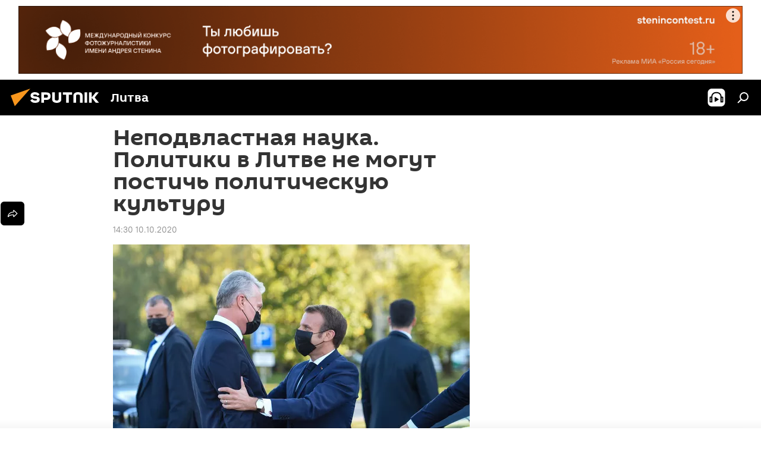

--- FILE ---
content_type: text/html; charset=utf-8
request_url: https://lt.sputniknews.ru/20201010/Nepodvlastnaya-nauka-Politiki-v-Litve-ne-mogut-postich-politicheskuyu-kulturu-13379750.html
body_size: 25881
content:
<!DOCTYPE html><html lang="ru" data-lang="rus" data-charset="" dir="ltr"><head prefix="og: http://ogp.me/ns# fb: http://ogp.me/ns/fb# article: http://ogp.me/ns/article#"><title>Неподвластная наука. Политики в Литве не могут постичь политическую культуру - 10.10.2020, Sputnik Литва</title><meta name="description" content="Во время своего визита в Литву президент Франции Эмманюэль Макрон заявил, что Европа должна сотрудничать с Россией. Но в Литве это понравилось далеко не всем 10.10.2020, Sputnik Литва"><meta name="keywords" content="парламентские выборы в литве – 2020, колумнисты, литва, сейм литвы"><meta http-equiv="X-UA-Compatible" content="IE=edge,chrome=1"><meta http-equiv="Content-Type" content="text/html; charset=utf-8"><meta name="robots" content="index, follow, max-image-preview:large"><meta name="viewport" content="width=device-width, initial-scale=1.0, maximum-scale=1.0, user-scalable=yes"><meta name="HandheldFriendly" content="true"><meta name="MobileOptimzied" content="width"><meta name="referrer" content="always"><meta name="format-detection" content="telephone=no"><meta name="format-detection" content="address=no"><link rel="alternate" type="application/rss+xml" href="https://lt.sputniknews.ru/export/rss2/archive/index.xml"><link rel="canonical" href="https://lt.sputniknews.ru/20201010/Nepodvlastnaya-nauka-Politiki-v-Litve-ne-mogut-postich-politicheskuyu-kulturu-13379750.html"><link rel="preload" as="image" href="https://cdnn1.lt.sputniknews.com/img/07e4/09/1d/13272294_0:147:2898:1785_600x0_80_0_0_b26e7ad885fbf17bc848f101c5491e87.jpg.webp"><link rel="preconnect" href="https://cdnn1.lt.sputniknews.com/images/"><link rel="dns-prefetch" href="https://cdnn1.lt.sputniknews.com/images/"><link rel="alternate" hreflang="ru" href="https://lt.sputniknews.ru/20201010/Nepodvlastnaya-nauka-Politiki-v-Litve-ne-mogut-postich-politicheskuyu-kulturu-13379750.html"><link rel="alternate" hreflang="x-default" href="https://lt.sputniknews.ru/20201010/Nepodvlastnaya-nauka-Politiki-v-Litve-ne-mogut-postich-politicheskuyu-kulturu-13379750.html"><link rel="apple-touch-icon" sizes="57x57" href="https://cdnn1.lt.sputniknews.com/i/favicon/favicon-57x57.png"><link rel="apple-touch-icon" sizes="60x60" href="https://cdnn1.lt.sputniknews.com/i/favicon/favicon-60x60.png"><link rel="apple-touch-icon" sizes="72x72" href="https://cdnn1.lt.sputniknews.com/i/favicon/favicon-72x72.png"><link rel="apple-touch-icon" sizes="76x76" href="https://cdnn1.lt.sputniknews.com/i/favicon/favicon-76x76.png"><link rel="apple-touch-icon" sizes="114x114" href="https://cdnn1.lt.sputniknews.com/i/favicon/favicon-114x114.png"><link rel="apple-touch-icon" sizes="120x120" href="https://cdnn1.lt.sputniknews.com/i/favicon/favicon-120x120.png"><link rel="apple-touch-icon" sizes="144x144" href="https://cdnn1.lt.sputniknews.com/i/favicon/favicon-144x144.png"><link rel="apple-touch-icon" sizes="152x152" href="https://cdnn1.lt.sputniknews.com/i/favicon/favicon-152x152.png"><link rel="apple-touch-icon" sizes="180x180" href="https://cdnn1.lt.sputniknews.com/i/favicon/favicon-180x180.png"><link rel="icon" type="image/png" sizes="192x192" href="https://cdnn1.lt.sputniknews.com/i/favicon/favicon-192x192.png"><link rel="icon" type="image/png" sizes="32x32" href="https://cdnn1.lt.sputniknews.com/i/favicon/favicon-32x32.png"><link rel="icon" type="image/png" sizes="96x96" href="https://cdnn1.lt.sputniknews.com/i/favicon/favicon-96x96.png"><link rel="icon" type="image/png" sizes="16x16" href="https://cdnn1.lt.sputniknews.com/i/favicon/favicon-16x16.png"><link rel="manifest" href="/project_data/manifest.json?4"><meta name="msapplication-TileColor" content="#F4F4F4"><meta name="msapplication-TileImage" content="https://cdnn1.lt.sputniknews.com/i/favicon/favicon-144x144.png"><meta name="theme-color" content="#F4F4F4"><link rel="shortcut icon" href="https://cdnn1.lt.sputniknews.com/i/favicon/favicon.ico"><meta property="fb:app_id" content="565979577238890"><meta property="fb:pages" content="564483240423676"><meta name="analytics:lang" content="rus"><meta name="analytics:title" content="Неподвластная наука. Политики в Литве не могут постичь политическую культуру - 10.10.2020, Sputnik Литва"><meta name="analytics:keyw" content="parlamentskie-vibori-2020, columnists, geoLitva, organization_Sejjm_Litvy, keyword_parlamentskie_vybory"><meta name="analytics:rubric" content=""><meta name="analytics:tags" content="Парламентские выборы в Литве – 2020, Колумнисты, Литва, Сейм Литвы, парламентские выборы"><meta name="analytics:site_domain" content="lt.sputniknews.ru"><meta name="analytics:article_id" content="13379750"><meta name="analytics:url" content="https://lt.sputniknews.ru/20201010/Nepodvlastnaya-nauka-Politiki-v-Litve-ne-mogut-postich-politicheskuyu-kulturu-13379750.html"><meta name="analytics:p_ts" content="1602329400"><meta name="analytics:author" content="Алгис Янушка"><meta name="analytics:isscroll" content="0"><meta property="og:url" content="https://lt.sputniknews.ru/20201010/Nepodvlastnaya-nauka-Politiki-v-Litve-ne-mogut-postich-politicheskuyu-kulturu-13379750.html"><meta property="og:title" content="Неподвластная наука. Политики в Литве не могут постичь политическую культуру"><meta property="og:description" content="Во время своего визита в Литву президент Франции Эмманюэль Макрон заявил, что Европа должна сотрудничать с Россией. Но в Литве это понравилось далеко не всем"><meta property="og:type" content="article"><meta property="og:site_name" content="Sputnik Литва"><meta property="og:locale" content="ru_LT"><meta property="og:image" content="https://cdnn1.lt.sputniknews.com/img/07e4/09/1d/13272294_0:147:2898:1785_2072x0_60_0_0_5b4f149a435244db94f66472810192ef.jpg.webp"><meta name="relap-image" content="https://cdnn1.lt.sputniknews.com/i/logo/logo-social.png"><meta name="twitter:card" content="summary_large_image"><meta name="twitter:image" content="https://cdnn1.lt.sputniknews.com/img/07e4/09/1d/13272294_0:147:2898:1785_2072x0_60_0_0_5b4f149a435244db94f66472810192ef.jpg.webp"><meta property="article:published_time" content="20201010T1430+0300"><meta property="article:author" content="Алгис Янушка"><link rel="author" href="https://lt.sputniknews.ru/author_yanushka_algis/"><meta property="article:section" content="Новости"><meta property="article:tag" content="Парламентские выборы в Литве – 2020"><meta property="article:tag" content="Колумнисты"><meta property="article:tag" content="Литва"><meta property="article:tag" content="Сейм Литвы"><meta name="relap-entity-id" content="13379750"><meta property="fb:pages" content="564483240423676"><link rel="amphtml" href="https://lt.sputniknews.ru/amp/20201010/Nepodvlastnaya-nauka-Politiki-v-Litve-ne-mogut-postich-politicheskuyu-kulturu-13379750.html"><link rel="preload" as="style" onload="this.onload=null;this.rel='stylesheet'" type="text/css" href="https://cdnn1.lt.sputniknews.com/css/libs/fonts.min.css?911eb65935"><link rel="stylesheet" type="text/css" href="https://cdnn1.lt.sputniknews.com/css/common.min.css?9149894256"><link rel="stylesheet" type="text/css" href="https://cdnn1.lt.sputniknews.com/css/article.min.css?913fe17605"><script src="https://cdnn1.lt.sputniknews.com/min/js/dist/head.js?9c9052ef3"></script>
            
                <script type="text/javascript">
                    var _iub = _iub || [];
                    _iub.csConfiguration = {
                        "invalidateConsentWithoutLog":true,
                        "cookiePolicyInOtherWindow":true,
                        "reloadOnConsent":true,
                        "consentOnContinuedBrowsing":false,
                        "perPurposeConsent":true,
                        "purposes":"1,3,4,5",
                        "enableTcf":true,
                        "googleAdditionalConsentMode":true,
                        "lang":"ru",
                        "siteId":3624504,
                        "localConsentDomain": "lt.sputniknews.ru",
                        "floatingPreferencesButtonDisplay":false,
                        "cookiePolicyId":38421276,
                        "banner":{
                            "brandBackgroundColor":"#ff9600",
                            "brandTextColor":"#ffffff",
                            "acceptButtonDisplay":true,
                            "customizeButtonDisplay":true,
                            "acceptButtonColor":"#010000",
                            "acceptButtonCaptionColor":"#ffffff",
                            "customizeButtonColor":"#ffffff",
                            "customizeButtonCaptionColor":"#4e4e4e",
                            "rejectButtonColor":"#0073CE",
                            "rejectButtonCaptionColor":"white",
                            "closeButtonDisplay":false,
                            "explicitWithdrawal":true,
                            "position":"float-top-center",
                            "textColor":"#010000",
                            "backgroundColor":"#ff9600",
                            "acceptButtonCaption":"Принять и закрыть"
                        }
                    };
                </script>
                <script type="text/javascript" src="//cdn.iubenda.com/cs/tcf/safe-tcf-v2.js"></script>
                <script type="text/javascript" src="//cdn.iubenda.com/cs/tcf/stub-v2.js"></script>
                <script type="text/javascript" src="//cdn.iubenda.com/cs/iubenda_cs.js" charset="UTF-8" async></script>
            
        
            
                <script type="text/javascript">
                    var _iub = _iub || {};
                     _iub.cons_instructions = _iub.cons_instructions || [];
                     _iub.cons_instructions.push(["init", {api_key: "9IZmdIg7r56gnCJuvUKfV6xNaD6fYI3u"}]);
                 </script>
                 <script type="text/javascript" src="https://cdn.iubenda.com/cons/iubenda_cons.js" async></script>
            
        <script data-iub-purposes="1">var _paq = _paq || []; (function() {var stackDomain = window.location.hostname.split('.').reverse();var domain = stackDomain[1] + '.' + stackDomain[0];_paq.push(['setCDNMask', new RegExp('cdn(\\w+).img.'+domain)]); _paq.push(['setSiteId', 'sputnik_lt']); _paq.push(['trackPageView']); _paq.push(['enableLinkTracking']); var d=document, g=d.createElement('script'), s=d.getElementsByTagName('script')[0]; g.type='text/javascript'; g.defer=true; g.async=true; g.src='//a.sputniknews.com/js/sputnik.js'; s.parentNode.insertBefore(g,s); } )();</script><script type="text/javascript" src="https://cdnn1.lt.sputniknews.com/min/js/libs/banners/adfx.loader.bind.js?98d724fe2"></script><script>
                (window.yaContextCb = window.yaContextCb || []).push(() => {
                    replaceOriginalAdFoxMethods();
                    window.Ya.adfoxCode.hbCallbacks = window.Ya.adfoxCode.hbCallbacks || [];
                })
            </script><!--В <head> сайта один раз добавьте код загрузчика-->
<script type="text/plain" class="_iub_cs_activate-inline" data-iub-purposes="5">window.yaContextCb = window.yaContextCb || []</script>
<script type="text/plain" class="_iub_cs_activate" data-suppressedsrc="https://yandex.ru/ads/system/context.js" data-iub-purposes="5"></script><script>var endlessScrollFirst = 13379750; var endlessScrollUrl = '/services/article/infinity/'; var endlessScrollAlgorithm = ''; var endlessScrollQueue = [40264150, 40226026, 40183083, 40263431, 40263199, 40262746, 40234854, 40259709, 40261174, 40260926, 40260342, 40259542, 40184264, 40236223, 40237148];</script><script>var endlessScrollFirst = 13379750; var endlessScrollUrl = '/services/article/infinity/'; var endlessScrollAlgorithm = ''; var endlessScrollQueue = [40264150, 40226026, 40183083, 40263431, 40263199, 40262746, 40234854, 40259709, 40261174, 40260926, 40260342, 40259542, 40184264, 40236223, 40237148];</script></head><body id="body" data-ab="a" data-emoji="0" class="site_lt m-page-article "><div class="schema_org" itemscope="itemscope" itemtype="https://schema.org/WebSite"><meta itemprop="name" content="Sputnik Литва"><meta itemprop="alternateName" content="Sputnik Литва"><meta itemprop="description" content="Свежие события и последние новости Литвы. Фото и видео с места событий, темы дня, происшествия, аналитика."><a itemprop="url" href="https://lt.sputniknews.ru" title="Sputnik Литва"> </a><meta itemprop="image" content="https://lt.sputniknews.ru/i/logo/logo.png"></div><ul class="schema_org" itemscope="itemscope" itemtype="http://schema.org/BreadcrumbList"><li itemprop="itemListElement" itemscope="itemscope" itemtype="http://schema.org/ListItem"><meta itemprop="name" content="Sputnik Литва"><meta itemprop="position" content="1"><meta itemprop="item" content="https://lt.sputniknews.ru"><a itemprop="url" href="https://lt.sputniknews.ru" title="Sputnik Литва"> </a></li><li itemprop="itemListElement" itemscope="itemscope" itemtype="http://schema.org/ListItem"><meta itemprop="name" content="Новости"><meta itemprop="position" content="2"><meta itemprop="item" content="https://lt.sputniknews.ru/20201010/"><a itemprop="url" href="https://lt.sputniknews.ru/20201010/" title="Новости"> </a></li><li itemprop="itemListElement" itemscope="itemscope" itemtype="http://schema.org/ListItem"><meta itemprop="name" content="Неподвластная наука. Политики в Литве не могут постичь политическую культуру"><meta itemprop="position" content="3"><meta itemprop="item" content="https://lt.sputniknews.ru/20201010/Nepodvlastnaya-nauka-Politiki-v-Litve-ne-mogut-postich-politicheskuyu-kulturu-13379750.html"><a itemprop="url" href="https://lt.sputniknews.ru/20201010/Nepodvlastnaya-nauka-Politiki-v-Litve-ne-mogut-postich-politicheskuyu-kulturu-13379750.html" title="Неподвластная наука. Политики в Литве не могут постичь политическую культуру"> </a></li></ul><div class="container"><div class="banner m-before-header m-article-desktop" data-position="article_desktop_header" data-infinity="1"><aside class="banner__content"><iframe class="relap-runtime-iframe" style="position:absolute;top:-9999px;left:-9999px;visibility:hidden;" srcdoc="<script src='https://relap.io/v7/relap.js' data-relap-token='HvaPHeJmpVila25r'></script>"></iframe>


<!--AdFox START-->
<!--riaru-->
<!--Площадка: lt.sputniknews.ru / * / *-->
<!--Тип баннера: 100%x-->
<!--Расположение: 50023_bn23-->
<div id="adfox_article_desk100_120-1_1"></div>
<script type="text/plain" class="_iub_cs_activate-inline" data-iub-purposes="5">
        window.yaContextCb.push(()=>{
    window.Ya.adfoxCode.create({
        ownerId: 249922,
        containerId: 'adfox_article_desk100_120-1_1',
        params: {
            pp: 'boml',
            ps: 'ckud',
            p2: 'fluh',
            puid1: '',
            puid2: '',
            puid3: '',
            puid4: 'parlamentskie-vibori-2020:columnists:geoLitva:organization_Sejjm_Litvy:keyword_parlamentskie_vybory'
            }
        })
    })
</script></aside></div><div class="banner m-before-header m-article-mobile" data-position="article_mobile_header" data-infinity="1"><aside class="banner__content"><!--AdFox START-->
<!--riaru-->
<!--Площадка: lt.sputniknews.ru / * / *-->
<!--Тип баннера: 100%x-->
<!--Расположение: 50028_bn28-->
<div id="adfox_article_mob-1-100-300_1"></div>
<script type="text/plain" class="_iub_cs_activate-inline" data-iub-purposes="5">
        window.yaContextCb.push(()=>{
    window.Ya.adfoxCode.create({
        ownerId: 249922,
        containerId: 'adfox_article_mob-1-100-300_1',
        params: {
            pp: 'bomq',
            ps: 'ckud',
            p2: 'fluh',
            puid1: '',
            puid2: '',
            puid3: '',
            puid4: 'parlamentskie-vibori-2020:columnists:geoLitva:organization_Sejjm_Litvy:keyword_parlamentskie_vybory'
            }
        })
    })
</script></aside></div></div><div class="page" id="page"><div id="alerts"><script type="text/template" id="alertAfterRegisterTemplate">
                    
                        <div class="auth-alert m-hidden" id="alertAfterRegister">
                            <div class="auth-alert__text">
                                <%- data.success_title %> <br />
                                <%- data.success_email_1 %>
                                <span class="m-email"></span>
                                <%- data.success_email_2 %>
                            </div>
                            <div class="auth-alert__btn">
                                <button class="form__btn m-min m-black confirmEmail">
                                    <%- data.send %>
                                </button>
                            </div>
                        </div>
                    
                </script><script type="text/template" id="alertAfterRegisterNotifyTemplate">
                    
                        <div class="auth-alert" id="alertAfterRegisterNotify">
                            <div class="auth-alert__text">
                                <%- data.golink_1 %>
                                <span class="m-email">
                                    <%- user.mail %>
                                </span>
                                <%- data.golink_2 %>
                            </div>
                            <% if (user.registerConfirmCount <= 2 ) {%>
                                <div class="auth-alert__btn">
                                    <button class="form__btn m-min m-black confirmEmail">
                                        <%- data.send %>
                                    </button>
                                </div>
                            <% } %>
                        </div>
                    
                </script></div><div class="anchor" id="anchor"><div class="header " id="header"><div class="m-relative"><div class="container m-header"><div class="header__wrap"><div class="header__name"><div class="header__logo"><a href="/" title="Sputnik Литва"><svg xmlns="http://www.w3.org/2000/svg" width="176" height="44" viewBox="0 0 176 44" fill="none"><path class="chunk_1" fill-rule="evenodd" clip-rule="evenodd" d="M45.8073 18.3817C45.8073 19.5397 47.1661 19.8409 49.3281 20.0417C54.1074 20.4946 56.8251 21.9539 56.8461 25.3743C56.8461 28.7457 54.2802 30.9568 48.9989 30.9568C44.773 30.9568 42.1067 29.1496 41 26.5814L44.4695 24.5688C45.3754 25.9277 46.5334 27.0343 49.4005 27.0343C51.3127 27.0343 52.319 26.4296 52.319 25.5751C52.319 24.5665 51.6139 24.2163 48.3942 23.866C43.7037 23.3617 41.3899 22.0029 41.3899 18.5824C41.3899 15.9675 43.3511 13 48.9359 13C52.9611 13 55.6274 14.8095 56.4305 17.1746L53.1105 19.1358C53.0877 19.1012 53.0646 19.0657 53.041 19.0295C52.4828 18.1733 51.6672 16.9224 48.6744 16.9224C46.914 16.9224 45.8073 17.4758 45.8073 18.3817ZM67.4834 13.3526H59.5918V30.707H64.0279V26.0794H67.4484C72.1179 26.0794 75.0948 24.319 75.0948 19.6401C75.0854 15.3138 72.6199 13.3526 67.4834 13.3526ZM67.4834 22.206H64.0186V17.226H67.4834C69.8975 17.226 70.654 18.0291 70.654 19.6891C70.6587 21.6527 69.6524 22.206 67.4834 22.206ZM88.6994 24.7206C88.6994 26.2289 87.4924 27.0857 85.3794 27.0857C83.3178 27.0857 82.1597 26.2289 82.1597 24.7206V13.3526H77.7236V25.0264C77.7236 28.6477 80.7425 30.9615 85.4704 30.9615C89.9999 30.9615 93.1168 28.8601 93.1168 25.0264V13.3526H88.6808L88.6994 24.7206ZM136.583 13.3526H132.159V30.7023H136.583V13.3526ZM156.097 13.3526L149.215 21.9235L156.45 30.707H151.066L144.276 22.4559V30.707H139.85V13.3526H144.276V21.8021L151.066 13.3526H156.097ZM95.6874 17.226H101.221V30.707H105.648V17.226H111.181V13.3526H95.6874V17.226ZM113.49 18.7342C113.49 15.2134 116.458 13 121.085 13C125.715 13 128.888 15.0616 128.902 18.7342V30.707H124.466V18.935C124.466 17.6789 123.259 16.8734 121.146 16.8734C119.094 16.8734 117.926 17.6789 117.926 18.935V30.707H113.49V18.7342Z" fill="white"></path><path class="chunk_2" d="M41 7L14.8979 36.5862L8 18.431L41 7Z" fill="#F8961D"></path></svg></a></div><div class="header__project"><span class="header__project-title">Литва</span></div></div><div class="header__controls" data-nosnippet=""><div class="share m-header" data-id="13379750" data-url="https://lt.sputniknews.ru/20201010/Nepodvlastnaya-nauka-Politiki-v-Litve-ne-mogut-postich-politicheskuyu-kulturu-13379750.html" data-title="Неподвластная наука. Политики в Литве не могут постичь политическую культуру"></div><div class="header__menu"><span class="header__menu-item header__menu-item-radioButton" id="radioButton" data-stream="https://nfw.ria.ru/flv/audio.aspx?ID=68862011&amp;type=mp3"><svg class="svg-icon"><use xmlns:xlink="http://www.w3.org/1999/xlink" xlink:href="/i/sprites/package/inline.svg?63#radio2"></use></svg></span><span class="header__menu-item" data-modal-open="search"><svg class="svg-icon"><use xmlns:xlink="http://www.w3.org/1999/xlink" xlink:href="/i/sprites/package/inline.svg?63#search"></use></svg></span></div></div></div></div></div></div></div><script>var GLOBAL = GLOBAL || {}; GLOBAL.translate = {}; GLOBAL.rtl = 0; GLOBAL.lang = "rus"; GLOBAL.design = "lt"; GLOBAL.charset = ""; GLOBAL.project = "sputnik_lt"; GLOBAL.htmlCache = 1; GLOBAL.translate.search = {}; GLOBAL.translate.search.notFound = "Ничего не найдено"; GLOBAL.translate.search.stringLenght = "Введите больше букв для поиска"; GLOBAL.www = "https://lt.sputniknews.ru"; GLOBAL.seo = {}; GLOBAL.seo.title = ""; GLOBAL.seo.keywords = ""; GLOBAL.seo.description = ""; GLOBAL.sock = {}; GLOBAL.sock.server = "https://cm.sputniknews.com/chat"; GLOBAL.sock.lang = "rus"; GLOBAL.sock.project = "sputnik_lt"; GLOBAL.social = {}; GLOBAL.social.fbID = "565979577238890"; GLOBAL.share = [ { name: 'telegram', mobile: false },{ name: 'odnoklassniki', mobile: false },{ name: 'whatsapp', mobile: false },{ name: 'vk', mobile: false },{ name: 'twitter', mobile: false },{ name: 'messenger', mobile: true } ]; GLOBAL.csrf_token = ''; GLOBAL.search = {}; GLOBAL.auth = {}; GLOBAL.auth.status = 'error'; GLOBAL.auth.provider = ''; GLOBAL.auth.twitter = '/id/twitter/request/'; GLOBAL.auth.facebook = '/id/facebook/request/'; GLOBAL.auth.vkontakte = '/id/vkontakte/request/'; GLOBAL.auth.google = '/id/google/request/'; GLOBAL.auth.ok = '/id/ok/request/'; GLOBAL.auth.apple = '/id/apple/request/'; GLOBAL.auth.moderator = ''; GLOBAL.user = {}; GLOBAL.user.id = ""; GLOBAL.user.emailActive = ""; GLOBAL.user.registerConfirmCount = 0; GLOBAL.article = GLOBAL.article || {}; GLOBAL.article.id = 13379750; GLOBAL.article.chat_expired = !!1; GLOBAL.chat = GLOBAL.chat || {}; GLOBAL.chat.show = !!1; GLOBAL.locale = {"convertDate":{"yesterday":"\u0432\u0447\u0435\u0440\u0430","hours":{"nominative":"%{s} \u043c\u0438\u043d\u0443\u0442\u0443 \u043d\u0430\u0437\u0430\u0434","genitive":"%{s} \u043c\u0438\u043d\u0443\u0442\u044b \u043d\u0430\u0437\u0430\u0434"},"minutes":{"nominative":"%{s} \u0447\u0430\u0441 \u043d\u0430\u0437\u0430\u0434","genitive":"%{s} \u0447\u0430\u0441\u0430 \u043d\u0430\u0437\u0430\u0434"}},"js_templates":{"unread":"\u041d\u0435\u043f\u0440\u043e\u0447\u0438\u0442\u0430\u043d\u043d\u044b\u0435","you":"\u0412\u044b","author":"\u0430\u0432\u0442\u043e\u0440","report":"\u041f\u043e\u0436\u0430\u043b\u043e\u0432\u0430\u0442\u044c\u0441\u044f","reply":"\u041e\u0442\u0432\u0435\u0442\u0438\u0442\u044c","block":"\u0417\u0430\u0431\u043b\u043e\u043a\u0438\u0440\u043e\u0432\u0430\u0442\u044c","remove":"\u0423\u0434\u0430\u043b\u0438\u0442\u044c","closeall":"\u0417\u0430\u043a\u0440\u044b\u0442\u044c \u0432\u0441\u0435","notifications":"Notificaciones","disable_twelve":"\u041e\u0442\u043a\u043b\u044e\u0447\u0438\u0442\u044c \u043d\u0430 12 \u0447\u0430\u0441\u043e\u0432","new_message":"\u041d\u043e\u0432\u043e\u0435 \u0441\u043e\u043e\u0431\u0449\u0435\u043d\u0438\u0435 \u043e\u0442sputniknews.ru","acc_block":"\u0412\u0430\u0448 \u0430\u043a\u043a\u0430\u0443\u043d\u0442 \u0437\u0430\u0431\u043b\u043e\u043a\u0438\u0440\u043e\u0432\u0430\u043d \u0430\u0434\u043c\u0438\u043d\u0438\u0441\u0442\u0440\u0430\u0442\u043e\u0440\u043e\u043c \u0441\u0430\u0439\u0442\u0430","acc_unblock":"\u0412\u0430\u0448 \u0430\u043a\u043a\u0430\u0443\u043d\u0442 \u0440\u0430\u0437\u0431\u043b\u043e\u043a\u0438\u0440\u043e\u0432\u0430\u043d \u0430\u0434\u043c\u0438\u043d\u0438\u0441\u0442\u0440\u0430\u0442\u043e\u0440\u043e\u043c \u0441\u0430\u0439\u0442\u0430","you_subscribe_1":"\u0412\u044b \u043f\u043e\u0434\u043f\u0438\u0441\u0430\u043d\u044b \u043d\u0430 \u0442\u0435\u043c\u0443 ","you_subscribe_2":"\u0423\u043f\u0440\u0430\u0432\u043b\u044f\u0442\u044c \u0441\u0432\u043e\u0438\u043c\u0438 \u043f\u043e\u0434\u043f\u0438\u0441\u043a\u0430\u043c\u0438 \u0432\u044b \u043c\u043e\u0436\u0435\u0442\u0435 \u0432 \u043b\u0438\u0447\u043d\u043e\u043c \u043a\u0430\u0431\u0438\u043d\u0435\u0442\u0435","you_received_warning_1":"\u0412\u044b \u043f\u043e\u043b\u0443\u0447\u0438\u043b\u0438 ","you_received_warning_2":" \u043f\u0440\u0435\u0434\u0443\u043f\u0440\u0435\u0436\u0434\u0435\u043d\u0438\u0435. \u0423\u0432\u0430\u0436\u0430\u0439\u0442\u0435 \u0434\u0440\u0443\u0433\u0438\u0445 \u0443\u0447\u0430\u0441\u0442\u043d\u0438\u043a\u043e\u0432 \u0438 \u043d\u0435 \u043d\u0430\u0440\u0443\u0448\u0430\u0439\u0442\u0435 \u043f\u0440\u0430\u0432\u0438\u043b\u0430 \u043a\u043e\u043c\u043c\u0435\u043d\u0442\u0438\u0440\u043e\u0432\u0430\u043d\u0438\u044f. \u041f\u043e\u0441\u043b\u0435 \u0442\u0440\u0435\u0442\u044c\u0435\u0433\u043e \u043d\u0430\u0440\u0443\u0448\u0435\u043d\u0438\u044f \u0432\u044b \u0431\u0443\u0434\u0435\u0442\u0435 \u0437\u0430\u0431\u043b\u043e\u043a\u0438\u0440\u043e\u0432\u0430\u043d\u044b \u043d\u0430 12 \u0447\u0430\u0441\u043e\u0432.","block_time":"\u0421\u0440\u043e\u043a \u0431\u043b\u043e\u043a\u0438\u0440\u043e\u0432\u043a\u0438: ","hours":" \u0447\u0430\u0441\u043e\u0432","forever":"\u043d\u0430\u0432\u0441\u0435\u0433\u0434\u0430","feedback":"\u0421\u0432\u044f\u0437\u0430\u0442\u044c\u0441\u044f","my_subscriptions":"\u041c\u043e\u0438 \u043f\u043e\u0434\u043f\u0438\u0441\u043a\u0438","rules":"\u041f\u0440\u0430\u0432\u0438\u043b\u0430 \u043a\u043e\u043c\u043c\u0435\u043d\u0442\u0438\u0440\u043e\u0432\u0430\u043d\u0438\u044f \u043c\u0430\u0442\u0435\u0440\u0438\u0430\u043b\u043e\u0432","chat":"\u0427\u0430\u0442: ","chat_new_messages":"\u041d\u043e\u0432\u044b\u0435 \u0441\u043e\u043e\u0431\u0449\u0435\u043d\u0438\u044f \u0432 \u0447\u0430\u0442\u0435","chat_moder_remove_1":"\u0412\u0430\u0448\u0435 \u0441\u043e\u043e\u0431\u0449\u0435\u043d\u0438\u0435 ","chat_moder_remove_2":" \u0431\u044b\u043b\u043e \u0443\u0434\u0430\u043b\u0435\u043d\u043e \u0430\u0434\u043c\u0438\u043d\u0438\u0441\u0442\u0440\u0430\u0442\u043e\u0440\u043e\u043c","chat_close_time_1":"\u0412 \u0447\u0430\u0442\u0435 \u043d\u0438\u043a\u0442\u043e \u043d\u0435 \u043f\u0438\u0441\u0430\u043b \u0431\u043e\u043b\u044c\u0448\u0435 12 \u0447\u0430\u0441\u043e\u0432, \u043e\u043d \u0437\u0430\u043a\u0440\u043e\u0435\u0442\u0441\u044f \u0447\u0435\u0440\u0435\u0437 ","chat_close_time_2":" \u0447\u0430\u0441\u043e\u0432","chat_new_emoji_1":"\u041d\u043e\u0432\u044b\u0435 \u0440\u0435\u0430\u043a\u0446\u0438\u0438 ","chat_new_emoji_2":" \u0432\u0430\u0448\u0435\u043c\u0443 \u0441\u043e\u043e\u0431\u0449\u0435\u043d\u0438\u044e ","chat_message_reply_1":"\u041d\u0430 \u0432\u0430\u0448 \u043a\u043e\u043c\u043c\u0435\u043d\u0442\u0430\u0440\u0438\u0439 ","chat_message_reply_2":" \u043e\u0442\u0432\u0435\u0442\u0438\u043b \u043f\u043e\u043b\u044c\u0437\u043e\u0432\u0430\u0442\u0435\u043b\u044c ","chat_verify_message":"\n \u0421\u043f\u0430\u0441\u0438\u0431\u043e! \u0412\u0430\u0448\u0435 \u0441\u043e\u043e\u0431\u0449\u0435\u043d\u0438\u0435 \u0431\u0443\u0434\u0435\u0442 \u043e\u043f\u0443\u0431\u043b\u0438\u043a\u043e\u0432\u0430\u043d\u043e \u043f\u043e\u0441\u043b\u0435 \u043f\u0440\u043e\u0432\u0435\u0440\u043a\u0438 \u043c\u043e\u0434\u0435\u0440\u0430\u0442\u043e\u0440\u0430\u043c\u0438 \u0441\u0430\u0439\u0442\u0430.\n ","emoji_1":"\u041d\u0440\u0430\u0432\u0438\u0442\u0441\u044f","emoji_2":"\u0425\u0430-\u0425\u0430","emoji_3":"\u0423\u0434\u0438\u0432\u0438\u0442\u0435\u043b\u044c\u043d\u043e","emoji_4":"\u0413\u0440\u0443\u0441\u0442\u043d\u043e","emoji_5":"\u0412\u043e\u0437\u043c\u0443\u0442\u0438\u0442\u0435\u043b\u044c\u043d\u043e","emoji_6":"\u041d\u0435 \u043d\u0440\u0430\u0432\u0438\u0442\u0441\u044f","site_subscribe_podcast":{"success":"\u0421\u043f\u0430\u0441\u0438\u0431\u043e, \u0432\u044b \u043f\u043e\u0434\u043f\u0438\u0441\u0430\u043d\u044b \u043d\u0430 \u0440\u0430\u0441\u0441\u044b\u043b\u043a\u0443! \u041d\u0430\u0441\u0442\u0440\u043e\u0438\u0442\u044c \u0438\u043b\u0438 \u043e\u0442\u043c\u0435\u043d\u0438\u0442\u044c \u043f\u043e\u0434\u043f\u0438\u0441\u043a\u0443 \u043c\u043e\u0436\u043d\u043e \u0432 \u043b\u0438\u0447\u043d\u043e\u043c \u043a\u0430\u0431\u0438\u043d\u0435\u0442\u0435","subscribed":"\u0412\u044b \u0443\u0436\u0435 \u043f\u043e\u0434\u043f\u0438\u0441\u0430\u043d\u044b \u043d\u0430 \u044d\u0442\u0443 \u0440\u0430\u0441\u0441\u044b\u043b\u043a\u0443","error":"\u041f\u0440\u043e\u0438\u0437\u043e\u0448\u043b\u0430 \u043d\u0435\u043f\u0440\u0435\u0434\u0432\u0438\u0434\u0435\u043d\u043d\u0430\u044f \u043e\u0448\u0438\u0431\u043a\u0430. \u041f\u043e\u0436\u0430\u043b\u0443\u0439\u0441\u0442\u0430, \u043f\u043e\u0432\u0442\u043e\u0440\u0438\u0442\u0435 \u043f\u043e\u043f\u044b\u0442\u043a\u0443 \u043f\u043e\u0437\u0436\u0435"}},"smartcaptcha":{"site_key":"ysc1_Zf0zfLRI3tRHYHJpbX6EjjBcG1AhG9LV0dmZQfJu8ba04c1b"}}; GLOBAL = {...GLOBAL, ...{"subscribe":{"email":"\u0412\u0432\u0435\u0434\u0438\u0442\u0435 e-mail","button":"\u041f\u043e\u0434\u043f\u0438\u0441\u0430\u0442\u044c\u0441\u044f","send":"\u0421\u043f\u0430\u0441\u0438\u0431\u043e, \u0432\u0430\u043c \u043e\u0442\u043f\u0440\u0430\u0432\u043b\u0435\u043d\u043e \u043f\u0438\u0441\u044c\u043c\u043e \u0441\u043e \u0441\u0441\u044b\u043b\u043a\u043e\u0439 \u0434\u043b\u044f \u043f\u043e\u0434\u0442\u0432\u0435\u0440\u0436\u0434\u0435\u043d\u0438\u044f \u043f\u043e\u0434\u043f\u0438\u0441\u043a\u0438","subscribe":"\u0421\u043f\u0430\u0441\u0438\u0431\u043e, \u0432\u044b \u043f\u043e\u0434\u043f\u0438\u0441\u0430\u043d\u044b \u043d\u0430 \u0440\u0430\u0441\u0441\u044b\u043b\u043a\u0443! \u041d\u0430\u0441\u0442\u0440\u043e\u0438\u0442\u044c \u0438\u043b\u0438 \u043e\u0442\u043c\u0435\u043d\u0438\u0442\u044c \u043f\u043e\u0434\u043f\u0438\u0441\u043a\u0443 \u043c\u043e\u0436\u043d\u043e \u0432 \u043b\u0438\u0447\u043d\u043e\u043c \u043a\u0430\u0431\u0438\u043d\u0435\u0442\u0435","confirm":"\u0412\u044b \u0443\u0436\u0435 \u043f\u043e\u0434\u043f\u0438\u0441\u0430\u043d\u044b \u043d\u0430 \u044d\u0442\u0443 \u0440\u0430\u0441\u0441\u044b\u043b\u043a\u0443","registration":{"@attributes":{"button":"\u0417\u0430\u0440\u0435\u0433\u0438\u0441\u0442\u0440\u0438\u0440\u043e\u0432\u0430\u0442\u044c\u0441\u044f"}},"social":{"@attributes":{"count":"3"},"comment":[{},{},{},{},{},{},{},{}],"item":[{"@attributes":{"type":"yt","title":"YouTube"}},{"@attributes":{"type":"tg","title":"telegram"}},{"@attributes":{"type":"yd","title":"yandex dzen"}}]}}}}; GLOBAL.js = {}; GLOBAL.js.videoplayer = "https://cdnn1.lt.sputniknews.com/min/js/dist/videoplayer.js?9651130d6"; GLOBAL.userpic = "/userpic/"; GLOBAL.gmt = ""; GLOBAL.tz = "+0200"; GLOBAL.projectList = [ { title: 'Международный', country: [ { title: 'Английский', url: 'https://sputnikglobe.com', flag: 'flags-INT', lang: 'International', lang2: 'English' }, ] }, { title: 'Ближний Восток', country: [ { title: 'Арабский', url: 'https://sarabic.ae/', flag: 'flags-INT', lang: 'Sputnik عربي', lang2: 'Arabic' }, { title: 'Турецкий', url: 'https://anlatilaninotesi.com.tr/', flag: 'flags-TUR', lang: 'Türkiye', lang2: 'Türkçe' }, { title: 'Фарси', url: 'https://spnfa.ir/', flag: 'flags-INT', lang: 'Sputnik ایران', lang2: 'Persian' }, { title: 'Дари', url: 'https://sputnik.af/', flag: 'flags-INT', lang: 'Sputnik افغانستان', lang2: 'Dari' }, ] }, { title: 'Латинская Америка', country: [ { title: 'Испанский', url: 'https://noticiaslatam.lat/', flag: 'flags-INT', lang: 'Mundo', lang2: 'Español' }, { title: 'Португальский', url: 'https://noticiabrasil.net.br/', flag: 'flags-BRA', lang: 'Brasil', lang2: 'Português' }, ] }, { title: 'Южная Азия', country: [ { title: 'Хинди', url: 'https://hindi.sputniknews.in', flag: 'flags-IND', lang: 'भारत', lang2: 'हिंदी' }, { title: 'Английский', url: 'https://sputniknews.in', flag: 'flags-IND', lang: 'India', lang2: 'English' }, ] }, { title: 'Восточная и Юго-Восточная Азия', country: [ { title: 'Вьетнамский', url: 'https://kevesko.vn/', flag: 'flags-VNM', lang: 'Việt Nam', lang2: 'Tiếng Việt' }, { title: 'Японский', url: 'https://sputniknews.jp/', flag: 'flags-JPN', lang: '日本', lang2: '日本語' }, { title: 'Китайский', url: 'https://sputniknews.cn/', flag: 'flags-CHN', lang: '中国', lang2: '中文' }, ] }, { title: 'Центральная Азия', country: [ { title: 'Казахский', url: 'https://sputnik.kz/', flag: 'flags-KAZ', lang: 'Қазақстан', lang2: 'Қазақ тілі' }, { title: 'Киргизский', url: 'https://sputnik.kg/', flag: 'flags-KGZ', lang: 'Кыргызстан', lang2: 'Кыргызча' }, { title: 'Узбекский', url: 'https://oz.sputniknews.uz/', flag: 'flags-UZB', lang: 'Oʻzbekiston', lang2: 'Ўзбекча' }, { title: 'Таджикский', url: 'https://sputnik.tj/', flag: 'flags-TJK', lang: 'Тоҷикистон', lang2: 'Тоҷикӣ' }, ] }, { title: 'Африка', country: [ { title: 'Французский', url: 'https://fr.sputniknews.africa/', flag: 'flags-INT', lang: 'Afrique', lang2: 'Français' }, { title: 'Английский', url: 'https://en.sputniknews.africa', flag: 'flags-INT', lang: 'Africa', lang2: 'English' }, ] }, { title: 'Закавказье', country: [ { title: 'Армянский', url: 'https://arm.sputniknews.ru/', flag: 'flags-ARM', lang: 'Արմենիա', lang2: 'Հայերեն' }, { title: 'Абхазский', url: 'https://sputnik-abkhazia.info/', flag: 'flags-ABH', lang: 'Аҧсны', lang2: 'Аҧсышәала' }, { title: 'Осетинский', url: 'https://sputnik-ossetia.com/', flag: 'flags-OST', lang: 'Хуссар Ирыстон', lang2: 'Иронау' }, { title: 'Грузинский', url: 'https://sputnik-georgia.com/', flag: 'flags-GEO', lang: 'საქართველო', lang2: 'ქართული' }, { title: 'Азербайджанский', url: 'https://sputnik.az/', flag: 'flags-AZE', lang: 'Azərbaycan', lang2: 'Аzərbaycanca' }, ] }, { title: 'Европа', country: [ { title: 'Сербский', url: 'https://sputnikportal.rs/', flag: 'flags-SRB', lang: 'Србиjа', lang2: 'Српски' }, { title: 'Русский', url: 'https://lv.sputniknews.ru/', flag: 'flags-LVA', lang: 'Latvija', lang2: 'Русский' }, { title: 'Русский', url: 'https://lt.sputniknews.ru/', flag: 'flags-LTU', lang: 'Lietuva', lang2: 'Русский' }, { title: 'Молдавский', url: 'https://md.sputniknews.com/', flag: 'flags-MDA', lang: 'Moldova', lang2: 'Moldovenească' }, { title: 'Белорусский', url: 'https://bel.sputnik.by/', flag: 'flags-BLR', lang: 'Беларусь', lang2: 'Беларускi' } ] }, ];</script><div class="wrapper" id="endless" data-infinity-max-count="2"><div class="endless__item " data-infinity="1" data-supertag="0" data-remove-fat="0" data-advertisement-project="0" data-remove-advertisement="0" data-id="13379750" data-date="20201010" data-endless="1" data-domain="lt.sputniknews.ru" data-project="sputnik_lt" data-url="/20201010/Nepodvlastnaya-nauka-Politiki-v-Litve-ne-mogut-postich-politicheskuyu-kulturu-13379750.html" data-full-url="https://lt.sputniknews.ru/20201010/Nepodvlastnaya-nauka-Politiki-v-Litve-ne-mogut-postich-politicheskuyu-kulturu-13379750.html" data-title="Неподвластная наука. Политики в Литве не могут постичь политическую культуру" data-published="2020-10-10T14:30+0300" data-text-length="0" data-keywords="парламентские выборы в литве – 2020, колумнисты, литва, сейм литвы" data-author="Алгис Янушка" data-analytics-keyw="parlamentskie-vibori-2020, columnists, geoLitva, organization_Sejjm_Litvy" data-analytics-rubric="" data-analytics-tags="Парламентские выборы в Литве – 2020, Колумнисты, Литва, Сейм Литвы, парламентские выборы" data-article-show="" data-chat-expired="" data-pts="1602329400" data-article-type="article" data-is-scroll="1" data-head-title="Неподвластная наука. Политики в Литве не могут постичь политическую культуру - Sputnik Литва, 10.10.2020"><div class="container m-content"><div class="layout"><div class="article "><div class="article__meta" itemscope="" itemtype="https://schema.org/Article"><div itemprop="mainEntityOfPage">https://lt.sputniknews.ru/20201010/Nepodvlastnaya-nauka-Politiki-v-Litve-ne-mogut-postich-politicheskuyu-kulturu-13379750.html</div><a itemprop="url" href="https://lt.sputniknews.ru/20201010/Nepodvlastnaya-nauka-Politiki-v-Litve-ne-mogut-postich-politicheskuyu-kulturu-13379750.html" title="Неподвластная наука. Политики в Литве не могут постичь политическую культуру"></a><div itemprop="headline">Неподвластная наука. Политики в Литве не могут постичь политическую культуру</div><div itemprop="name">Неподвластная наука. Политики в Литве не могут постичь политическую культуру</div><div itemprop="alternateName">Sputnik Литва</div><div itemprop="description">Во время своего визита в Литву президент Франции Эмманюэль Макрон заявил, что Европа должна сотрудничать с Россией. Но в Литве это понравилось далеко не всем 10.10.2020, Sputnik Литва</div><div itemprop="datePublished">2020-10-10T14:30+0300</div><div itemprop="dateCreated">2020-10-10T14:30+0300</div><div itemprop="dateModified">2020-10-10T14:16+0300</div><div itemprop="associatedMedia">https://cdnn1.lt.sputniknews.com/img/07e4/09/1d/13272294_0:147:2898:1785_1920x0_80_0_0_57d58083430b225f857580195076088c.jpg.webp</div><div itemprop="contentLocation">литва</div><div itemprop="copyrightHolder" itemscope="" itemtype="http://schema.org/Organization"><div itemprop="name">Sputnik Литва</div><a itemprop="url" href="https://lt.sputniknews.ru" title="Sputnik Литва"> </a><div itemprop="email">media@sputniknews.com</div><div itemprop="telephone">+74956456601</div><div itemprop="legalName">MIA „Rossiya Segodnya“</div><a itemprop="sameAs" href="https://t.me/sputniknews_lt"> </a><a itemprop="sameAs" href="https://dzen.ru/lt.sputniknews.ru/"> </a><a itemprop="sameAs" href="https://max.ru/lt_sputniknews_ru"> </a><a itemprop="sameAs" href="https://vk.ru/sputniklithuania"> </a><a itemprop="sameAs" href="https://ok.ru/litva"> </a><div itemprop="logo" itemscope="" itemtype="https://schema.org/ImageObject"><a itemprop="url" href="https://lt.sputniknews.ru/i/logo/logo.png" title="Sputnik Литва"> </a><a itemprop="contentUrl" href="https://lt.sputniknews.ru/i/logo/logo.png" title="Sputnik Литва"> </a><div itemprop="width">252</div><div itemprop="height">60</div></div></div><div itemprop="copyrightYear">2020</div><div itemprop="creator" itemscope="" itemtype="http://schema.org/Person"><div itemprop="name">Алгис Янушка</div><a itemprop="url" href="https://lt.sputniknews.ru/author_yanushka_algis/"> </a><div itemprop="image">https://cdnn1.lt.sputniknews.com/img/512/86/5128691_1147:76:1654:583_100x100_80_0_0_0a003a43cdf84abd3eb40fa3555e1459.jpg.webp</div></div><div itemprop="editor" itemscope="" itemtype="http://schema.org/Person"><div itemprop="name">Алгис Янушка</div><a itemprop="url" href="https://lt.sputniknews.ru/author_yanushka_algis/"> </a><div itemprop="image">https://cdnn1.lt.sputniknews.com/img/512/86/5128691_1147:76:1654:583_100x100_80_0_0_0a003a43cdf84abd3eb40fa3555e1459.jpg.webp</div></div><div itemprop="genre">Новости</div><div itemprop="inLanguage">ru_LT</div><div itemprop="sourceOrganization" itemscope="" itemtype="http://schema.org/Organization"><div itemprop="name">Sputnik Литва</div><a itemprop="url" href="https://lt.sputniknews.ru" title="Sputnik Литва"> </a><div itemprop="email">media@sputniknews.com</div><div itemprop="telephone">+74956456601</div><div itemprop="legalName">MIA „Rossiya Segodnya“</div><a itemprop="sameAs" href="https://t.me/sputniknews_lt"> </a><a itemprop="sameAs" href="https://dzen.ru/lt.sputniknews.ru/"> </a><a itemprop="sameAs" href="https://max.ru/lt_sputniknews_ru"> </a><a itemprop="sameAs" href="https://vk.ru/sputniklithuania"> </a><a itemprop="sameAs" href="https://ok.ru/litva"> </a><div itemprop="logo" itemscope="" itemtype="https://schema.org/ImageObject"><a itemprop="url" href="https://lt.sputniknews.ru/i/logo/logo.png" title="Sputnik Литва"> </a><a itemprop="contentUrl" href="https://lt.sputniknews.ru/i/logo/logo.png" title="Sputnik Литва"> </a><div itemprop="width">252</div><div itemprop="height">60</div></div></div><div itemprop="image" itemscope="" itemtype="https://schema.org/ImageObject"><a itemprop="url" href="https://cdnn1.lt.sputniknews.com/img/07e4/09/1d/13272294_0:147:2898:1785_1920x0_80_0_0_57d58083430b225f857580195076088c.jpg.webp" title="Президент Литвы Гитанас Науседа и президент Франции Эмманюэль Макрон в Рукле, 29 сентября 2020"></a><a itemprop="contentUrl" href="https://cdnn1.lt.sputniknews.com/img/07e4/09/1d/13272294_0:147:2898:1785_1920x0_80_0_0_57d58083430b225f857580195076088c.jpg.webp" title="Президент Литвы Гитанас Науседа и президент Франции Эмманюэль Макрон в Рукле, 29 сентября 2020"></a><div itemprop="width">1920</div><div itemprop="height">1080</div><div itemprop="representativeOfPage">true</div></div><a itemprop="thumbnailUrl" href="https://cdnn1.lt.sputniknews.com/img/07e4/09/1d/13272294_0:147:2898:1785_1920x0_80_0_0_57d58083430b225f857580195076088c.jpg.webp"></a><div itemprop="image" itemscope="" itemtype="https://schema.org/ImageObject"><a itemprop="url" href="https://cdnn1.lt.sputniknews.com/img/07e4/09/1d/13272294_0:56:2898:1876_1920x0_80_0_0_56035b6217f345be10509799e7f8d0b7.jpg.webp" title="Президент Литвы Гитанас Науседа и президент Франции Эмманюэль Макрон в Рукле, 29 сентября 2020"></a><a itemprop="contentUrl" href="https://cdnn1.lt.sputniknews.com/img/07e4/09/1d/13272294_0:56:2898:1876_1920x0_80_0_0_56035b6217f345be10509799e7f8d0b7.jpg.webp" title="Президент Литвы Гитанас Науседа и президент Франции Эмманюэль Макрон в Рукле, 29 сентября 2020"></a><div itemprop="width">1920</div><div itemprop="height">1440</div><div itemprop="representativeOfPage">true</div></div><a itemprop="thumbnailUrl" href="https://cdnn1.lt.sputniknews.com/img/07e4/09/1d/13272294_0:56:2898:1876_1920x0_80_0_0_56035b6217f345be10509799e7f8d0b7.jpg.webp">https://cdnn1.lt.sputniknews.com/img/07e4/09/1d/13272294_0:56:2898:1876_1920x0_80_0_0_56035b6217f345be10509799e7f8d0b7.jpg.webp</a><div itemprop="image" itemscope="" itemtype="https://schema.org/ImageObject"><a itemprop="url" href="https://cdnn1.lt.sputniknews.com/img/07e4/09/1d/13272294_348:-1:2209:2048_1920x0_80_0_0_29815458c91022fde7062065aa0e3915.jpg.webp" title="Президент Литвы Гитанас Науседа и президент Франции Эмманюэль Макрон в Рукле, 29 сентября 2020"></a><a itemprop="contentUrl" href="https://cdnn1.lt.sputniknews.com/img/07e4/09/1d/13272294_348:-1:2209:2048_1920x0_80_0_0_29815458c91022fde7062065aa0e3915.jpg.webp" title="Президент Литвы Гитанас Науседа и президент Франции Эмманюэль Макрон в Рукле, 29 сентября 2020"></a><div itemprop="width">1920</div><div itemprop="height">1920</div><div itemprop="representativeOfPage">true</div></div><a itemprop="thumbnailUrl" href="https://cdnn1.lt.sputniknews.com/img/07e4/09/1d/13272294_348:-1:2209:2048_1920x0_80_0_0_29815458c91022fde7062065aa0e3915.jpg.webp" title="Президент Литвы Гитанас Науседа и президент Франции Эмманюэль Макрон в Рукле, 29 сентября 2020"></a><div itemprop="publisher" itemscope="" itemtype="http://schema.org/Organization"><div itemprop="name">Sputnik Литва</div><a itemprop="url" href="https://lt.sputniknews.ru" title="Sputnik Литва"> </a><div itemprop="email">media@sputniknews.com</div><div itemprop="telephone">+74956456601</div><div itemprop="legalName">MIA „Rossiya Segodnya“</div><a itemprop="sameAs" href="https://t.me/sputniknews_lt"> </a><a itemprop="sameAs" href="https://dzen.ru/lt.sputniknews.ru/"> </a><a itemprop="sameAs" href="https://max.ru/lt_sputniknews_ru"> </a><a itemprop="sameAs" href="https://vk.ru/sputniklithuania"> </a><a itemprop="sameAs" href="https://ok.ru/litva"> </a><div itemprop="logo" itemscope="" itemtype="https://schema.org/ImageObject"><a itemprop="url" href="https://lt.sputniknews.ru/i/logo/logo.png" title="Sputnik Литва"> </a><a itemprop="contentUrl" href="https://lt.sputniknews.ru/i/logo/logo.png" title="Sputnik Литва"> </a><div itemprop="width">252</div><div itemprop="height">60</div></div></div><div itemprop="author" itemscope="" itemtype="http://schema.org/Person"><div itemprop="name">Алгис Янушка</div><a itemprop="url" href="https://lt.sputniknews.ru/author_yanushka_algis/"> </a><div itemprop="image">https://cdnn1.lt.sputniknews.com/img/512/86/5128691_1147:76:1654:583_100x100_80_0_0_0a003a43cdf84abd3eb40fa3555e1459.jpg.webp</div></div><div itemprop="keywords">парламентские выборы в литве – 2020, колумнисты, литва, сейм литвы</div><div itemprop="about" itemscope="" itemtype="https://schema.org/Thing"><div itemprop="name">парламентские выборы в литве – 2020, колумнисты, литва, сейм литвы</div></div></div><div class="article__header"><h1 class="article__title">Неподвластная наука. Политики в Литве не могут постичь политическую культуру</h1><div class="article__info " data-nosnippet=""><div class="article__info-date"><a href="/20201010/" class="" title="Архив новостей" data-unixtime="1602329400">14:30 10.10.2020</a> </div><div class="article__view" data-id="13379750"></div></div><div class="article__announce"><div class="media" data-media-tipe="s405x229"><div class="media__size"><div class="photoview__open" data-photoview-group="13379750" data-photoview-src="https://cdnn1.lt.sputniknews.com/img/07e4/09/1d/13272294_0:0:2897:2048_1440x900_80_0_1_9e4619d3e505b04a844eed5d3f102f3f.jpg.webp?source-sid=not_sputnik_photo" data-photoview-image-id="13272292" data-photoview-sharelink="https://lt.sputniknews.ru/20201010/Nepodvlastnaya-nauka-Politiki-v-Litve-ne-mogut-postich-politicheskuyu-kulturu-13379750.html?share-img=13272292"><noindex><div class="photoview__open-info"><span class="photoview__copyright">© Photo : <a href="https://www.lrp.lt/lt/ziniasklaidos-centras/naujienos/prezidentas-prancuzija-svariai-prisideda-prie-baltijos-regiono-saugumo-stiprinimo/34783/?opened=popup/alb3885" title=" Lietuvos Respublikos Prezidentas / Robertas Dačkus"> Lietuvos Respublikos Prezidentas / Robertas Dačkus</a></span><span class="photoview__ext-link"></span><span class="photoview__desc-text">Президент Литвы Гитанас Науседа и президент Франции Эмманюэль Макрон в Рукле, 29 сентября 2020</span></div></noindex><img media-type="s405x229" data-source-sid="not_sputnik_photo" alt="Президент Литвы Гитанас Науседа и президент Франции Эмманюэль Макрон в Рукле, 29 сентября 2020 - Sputnik Литва" title="Президент Литвы Гитанас Науседа и президент Франции Эмманюэль Макрон в Рукле, 29 сентября 2020" src="https://cdnn1.lt.sputniknews.com/img/07e4/09/1d/13272294_0:147:2898:1785_600x0_80_0_0_b26e7ad885fbf17bc848f101c5491e87.jpg.webp"></div></div><div class="media__copyright " data-nosnippet=""><div class="media__copyright-item m-copyright">© Photo : <a href="https://www.lrp.lt/lt/ziniasklaidos-centras/naujienos/prezidentas-prancuzija-svariai-prisideda-prie-baltijos-regiono-saugumo-stiprinimo/34783/?opened=popup/alb3885" title=" Lietuvos Respublikos Prezidentas / Robertas Dačkus"> Lietuvos Respublikos Prezidentas / Robertas Dačkus</a></div></div></div></div><div class="article__news-services-subscribe" data-modal-open="subscribe"><span class="article__news-services-subscribe-label">Подписаться</span><ul class="article__news-services-subscribe-list"><li class="article__news-services-subscribe-item social-service" title="Telegram" data-name="telegram"><svg class="svg-icon"><use xmlns:xlink="http://www.w3.org/1999/xlink" xlink:href="/i/sprites/package/inline.svg?63#telegram"></use></svg></li><li class="article__news-services-subscribe-item social-service" title="Дзен" data-name="zen"><svg class="svg-icon"><use xmlns:xlink="http://www.w3.org/1999/xlink" xlink:href="/i/sprites/package/inline.svg?63#zen"></use></svg></li><li class="article__news-services-subscribe-item social-service" title="Max" data-name="max"><svg class="svg-icon"><use xmlns:xlink="http://www.w3.org/1999/xlink" xlink:href="/i/sprites/package/inline.svg?63#max"></use></svg></li><li class="article__news-services-subscribe-item social-service" title="VK" data-name="vk"><svg class="svg-icon"><use xmlns:xlink="http://www.w3.org/1999/xlink" xlink:href="/i/sprites/package/inline.svg?63#vk"></use></svg></li></ul></div><div class="article__author"><div class="article__author-item"><div class="article__author-wrapper"><div class="article__author-image"><img media-type="s150x150" data-source-sid="cc_0" alt="Силуэт мужчины - Sputnik Литва" title="Силуэт мужчины" src="https://cdnn1.lt.sputniknews.com/img/512/86/5128691_1147:76:1654:583_100x100_80_0_0_0a003a43cdf84abd3eb40fa3555e1459.jpg.webp"></div><div class="article__author-info"><div class="article__author-name">Алгис Янушка</div><div class="article__author-links"><a class="m-color-main" href="/author_yanushka_algis/" title="Все материалы">Все материалы</a></div></div></div></div></div><div class="article__announce-text">Во время своего визита в Литву президент Франции Эмманюэль Макрон заявил, что Европа должна сотрудничать с Россией. Но в Литве это понравилось далеко не всем</div></div><div class="article__body"><div class="article__block" data-type="text"><div class="article__text"><p>Ректор Вильнюсского университета Римвидас Петраускас порадовался, что имел честь трижды встретиться, увидеть и услышать президента Франции Эмманюэля Макрона – во время приема во Дворце правителей, посещения университета и встречи с представителями интеллигенции. Об этом в Facebook и написал доктор исторических наук, профессор Римвидас Петраускас.</div></div><div class="article__block" data-type="article" data-article="main-photo"><div class="article__article m-image"><a href="/20201002/Staraya-Evropa-ne-uchitsya-na-novykh-urokakh-kak-ES-dostig-litovskogo-dna-13306105.html" class="article__article-image" inject-number="" inject-position="" title="Старая Европа не выучила новые уроки: как ЕС достиг литовского дна"><img media-type="s1000x440" data-source-sid="not_sputnik_photo" alt="Встреча президента Литвы Гитанаса Науседы с президентом Франции Эмманюэлем Макроном - Sputnik Литва" title="Встреча президента Литвы Гитанаса Науседы с президентом Франции Эмманюэлем Макроном" class=" lazyload" src="data:image/svg+xml,%3Csvg%20xmlns=%22http://www.w3.org/2000/svg%22%20width=%22600%22%20height=%22264%22%3E%3C/svg%3E" data-src="https://cdnn1.lt.sputniknews.com/img/07e4/09/1d/13266763_0:764:2921:2048_600x0_80_0_0_c4ad3b6b5002fca233bc7b4363178c4e.jpg.webp"></a><div class="article__article-desc"><a href="/20201002/Staraya-Evropa-ne-uchitsya-na-novykh-urokakh-kak-ES-dostig-litovskogo-dna-13306105.html" class="article__article-title" inject-number="" inject-position="" title="Старая Европа не выучила новые уроки: как ЕС достиг литовского дна">Старая Европа не выучила новые уроки: как ЕС достиг литовского дна</a></div><div class="article__article-info" data-type="article"><div class="elem-info"><div class="elem-info__date " data-unixtime="1601634002">2 октября 2020, 13:20</div><div class="elem-info__views" data-id="13306105"></div><div class="elem-info__share"><div class="share" data-id="13306105" data-url="https://lt.sputniknews.ru/20201002/Staraya-Evropa-ne-uchitsya-na-novykh-urokakh-kak-ES-dostig-litovskogo-dna-13306105.html" data-title="Старая Европа не выучила новые уроки: как ЕС достиг литовского дна"></div></div></div></div></div></div><div class="article__block" data-type="text"><div class="article__text"></p>
<p>По словам ректора Вильнюсского университета, можно по-разному относиться к отдельным высказываниям президента Франции, полагать, что его визит ничего в целом не меняет, а мы остаемся с собственными проблемами. И так далее. "И так далее" симптоматично и важно. Насколько далеко Литва способна выйти за рамки своих ограничений. Клише и шаблоны по отношению к соседям, да и во внешней политике вообще.</p>
<p>Петраускас говорит, что "приятно видеть примеры политиков, которые вставляют часовую встречу со студентами в свою короткую и напряженную повестку дня, способны после полуторачасовой дискуссии  дать отличный десятиминутный вывод и, что наиболее важно, выявить и поразмышлять над проблемами, которые не всегда кажутся удобными, но, очевидно, важны в долгосрочной перспективе".</p></div></div><div class="article__block" data-type="text"><div class="article__text">
<blockquote class="marker-quote1">Ректор Вильнюсского университета подчеркнул, что Макрон не диктует, а приглашает к дискуссии. Петраускас хотел бы, чтобы Макрон вдохновлял литовскую молодежь: "Больше всего мне хотелось бы, чтобы его пример вдохновлял умных молодых людей идти в политику".</blockquote>
<p>Свое мнение о президенте Франции есть и у Лауринаса Касчюнаса, выпускника Вильнюсского университета, политолога, молодого консерватора, член Сейма. Господин Касчюнас категорично поделился им в Facebook. Для него визит президента Франции в Вильнюс оказался блестящим, а "видения" опасны как для Литвы, так и для всей Европы. "Видения" самого господина Касчюнаса имеют четкие и неоспоримые границы: "Однако после блестящего визита президента Франции Эмманюэля Макрона в Вильнюс следует отметить, что продвигаемая им концепция о, скажем, условно "европейской армии", "автономии" в области безопасности от США и об оборонных закупках не у самого сильного игрока в мире, у США, а считай, что у французской оборонной промышленности, непригодна и не может быть принята Литвой".</div></div><div class="article__block" data-type="banner" data-position="desktop" data-hide-not-load="false"><div class="banner m-article-body m-article-desktop" data-position="article_desktop_content-1" data-infinity="1" data-changed-id="adfox_desktop_body_13379750"><aside class="banner__content"><!--AdFox START-->
<!--riaru-->
<!--Площадка: lt.sputniknews.ru / * / *-->
<!--Тип баннера: 100%x-->
<!--Расположение: 50200_bn200-->
<div id="adfox_171267246521658497_1"></div>
<script>
    window.yaContextCb.push(()=>{
        Ya.adfoxCode.create({
            ownerId: 249922,
            containerId: 'adfox_171267246521658497_1',
            params: {
                pp: 'egrg',
                ps: 'ckud',
                p2: 'fluh',
                puid1: '',
                puid2: '',
                puid3: '',
                puid4: 'parlamentskie-vibori-2020:columnists:geoLitva:organization_Sejjm_Litvy:keyword_parlamentskie_vybory',
                puid5: '',
                puid6: ''
            }
        })
    })
</script>
</aside></div><div class="banner__hidden"><a class="banner__hidden-button"></a></div></div><div class="article__block" data-type="article" data-article="main-photo"><div class="article__article m-image"><a href="/20201001/Feldman-u-Frantsii-i-Baltii-net-nikakikh-tochek-soprikosnoveniya-v-ekonomike-13289047.html" class="article__article-image" inject-number="" inject-position="" title="Фельдман: у Франции и Балтии нет никаких точек соприкосновения в экономике"><img media-type="s1000x440" data-source-sid="" alt="Павел Фельдман - кандидат политических наук, заместитель директора Института стратегических исследований и прогнозов  Российского Университета Дружбы Народов (РУДН) - Sputnik Литва" title="Павел Фельдман - кандидат политических наук, заместитель директора Института стратегических исследований и прогнозов  Российского Университета Дружбы Народов (РУДН)" class=" lazyload" src="data:image/svg+xml,%3Csvg%20xmlns=%22http://www.w3.org/2000/svg%22%20width=%22600%22%20height=%22265%22%3E%3C/svg%3E" data-src="https://cdnn1.lt.sputniknews.com/img/840/09/8400982_0:0:1089:481_600x0_80_0_0_b3ffeb2cf4bb981169e847604c9b56ed.jpg.webp"></a><div class="article__article-desc"><a href="/20201001/Feldman-u-Frantsii-i-Baltii-net-nikakikh-tochek-soprikosnoveniya-v-ekonomike-13289047.html" class="article__article-title" inject-number="" inject-position="" title="Фельдман: у Франции и Балтии нет никаких точек соприкосновения в экономике">Фельдман: у Франции и Балтии нет никаких точек соприкосновения в экономике<span class="article__article-icon"><svg class="svg-icon"><use xmlns:xlink="http://www.w3.org/1999/xlink" xlink:href="/i/sprites/colors/inline.svg?62#audiocolor-"></use></svg></span></a></div><div class="article__article-info" data-type="audio"><div class="elem-info"><div class="elem-info__date " data-unixtime="1601547900">1 октября 2020, 13:25</div><div class="elem-info__views" data-id="13289047"></div><div class="elem-info__share"><div class="share" data-id="13289047" data-url="https://lt.sputniknews.ru/20201001/Feldman-u-Frantsii-i-Baltii-net-nikakikh-tochek-soprikosnoveniya-v-ekonomike-13289047.html" data-title="Фельдман: у Франции и Балтии нет никаких точек соприкосновения в экономике"></div></div></div></div></div></div><div class="article__block" data-type="text"><div class="article__text"></p>
<p>Согласно священному убеждению Касчюнаса, НАТО и Соединенные Штаты у руля этой организации были и должны оставаться в центре национальной безопасности Литвы и альтернативы этому нет и не должно быть. По словам Касчюнаса, альтернативы "только ослабят безопасность, особенно нашу и нашего региона". А "цель и мечта Кремля – ​​иметь какую-то другую "европейскую армию" в качестве альтернативы НАТО", уверяет Касчюнас.</p>
<p>Президент Франции и его аргументы выглядят странными для Касчюнаса: "Странные рассуждения Макрона о роли России. Мы слышим такие объяснения, что Владимир Путин может спасти Европу, уже на протяжении десятилетий. Все, что нужно, – это уговорить его покинуть Грузию, Украину, Молдавию. С ним нужно вести "прозрачный" диалог, и он признается, что отравил Навального. И прикажет Лукашенко уйти".</p></div></div><div class="article__block" data-type="text"><div class="article__text">
<blockquote class="marker-quote1">Нынешний и будущий член Сейма, выпускник Вильнюсского университета Лауринас Касчюнас подводит итоги визита президента Франции в Вильнюс: "Подобные "видения" опасны как для Литвы, так и для Европы в целом".</blockquote>
<p>"И так далее". Но в своих пределах. Однако Касчюнас легко преодолеет избирательный барьер Сейма. Он номер три в списке "Союза Отечества – Христианских демократов Литвы".</div></div><div class="article__block" data-type="article" data-article="main-photo"><div class="article__article m-image"><a href="/20200929/Litovskiy-deputat-zayavil-chto-Makron-ne-privez-nikakikh-podarkov-13270482.html" class="article__article-image" inject-number="" inject-position="" title='Литовский депутат заявил, что Макрон "не привез никаких подарков"'><img media-type="s1000x440" data-source-sid="not_sputnik_photo" alt="Встреча президента Литвы Гитанаса Науседы с президентом Франции Эмманюэлем Макроном - Sputnik Литва" title="Встреча президента Литвы Гитанаса Науседы с президентом Франции Эмманюэлем Макроном" class=" lazyload" src="data:image/svg+xml,%3Csvg%20xmlns=%22http://www.w3.org/2000/svg%22%20width=%22600%22%20height=%22264%22%3E%3C/svg%3E" data-src="https://cdnn1.lt.sputniknews.com/img/07e4/09/1d/13266907_0:484:2913:1766_600x0_80_0_0_fefd4fce1afac38dde5f65c1911e502c.jpg.webp"></a><div class="article__article-desc"><a href="/20200929/Litovskiy-deputat-zayavil-chto-Makron-ne-privez-nikakikh-podarkov-13270482.html" class="article__article-title" inject-number="" inject-position="" title='Литовский депутат заявил, что Макрон "не привез никаких подарков"'>Литовский депутат заявил, что Макрон "не привез никаких подарков"</a></div><div class="article__article-info" data-type="article"><div class="elem-info"><div class="elem-info__date " data-unixtime="1601400300">29 сентября 2020, 20:25</div><div class="elem-info__views" data-id="13270482"></div><div class="elem-info__share"><div class="share" data-id="13270482" data-url="https://lt.sputniknews.ru/20200929/Litovskiy-deputat-zayavil-chto-Makron-ne-privez-nikakikh-podarkov-13270482.html" data-title='Литовский депутат заявил, что Макрон "не привез никаких подарков"'></div></div></div></div></div></div><div class="article__block" data-type="text"><div class="article__text"></p>
<p>Еще один выпускник Вильнюсского университета, Марюс Лауринавичюс, называющий себя политологом, тоже не может выйти за рамки собственных пределов. Господин Лауринавичюс в Facebook своими "прозрениями" поучает президента Гитанаса Науседу. Обучает протоколу, дипломатии и вообще указывает Его Превосходительству, какой должна быть его политическая позиция.</p>
<p>Лауринавичюс прибегает к помощи другого выпускника Вильнюсского университета, консерватора, действующего члена Сейма Мантаса Адоменаса. Члену Комитета Сейма по культуре, филологу-философу, почитателю и защитнику Тайваня Адоменасу очень не понравились поздравления президента Литвы Гитанаса Науседы в адрес Китайской Народной Республики.</p>
<p>Лауринавичюс и Адоменас поделились своим недовольством по отношению к Китаю и Его Превосходительству в социальной сети Facebook.</p>
<p>Марюс Лауринавичюс: "Есть дипломатический протокол и вообще дипломатия, но есть и политическая позиция. К сожалению, приходится согласиться с тем, как прокомментировал Мантас Адоменас… Я бы даже добавил, что это поздравление президента Литвы означает именно позицию… ПРОКИТАЙСКУЮ ПОЗИЦИЮ".</p>
<blockquote class="marker-quote1">"Вы не согласны? – спрашивает Лауринавичюс и продолжает: – Тогда попробуйте представить точно такие же слова поздравления от президента, но вместо Китая – для России. Как же тогда их оценило бы хотя бы большинство в Литве? Думаю, ответ однозначный…"</blockquote>
<p>По мнению Лауринавичюса, во всем есть пределы ясности. Однозначно. Апелляций нет. Без споров и дискуссий.</p>
<p>В дискуссиях, особенно политических, одна из главных составляющих – политическая культура. Однако для некоторых выпускников Вильнюсского университета она так и осталась крепким орешком. Не говоря уже о границах провинциализма. Ведь важнее продемонстрировать аудитории свои железобетонные позиции, чем увидеть разнообразный и постоянно меняющийся мир.</p>
<p>Граница между политологией и зоопатологией стала очень хрупкой. Заголовки политических опусов Марюса Лауринавичюса, выпускника Вильнюсского университета, а ныне главного аналитика Вильнюсского института политического анализа:</p>
<ul>
<li>"Россия входит в список государств, поддерживающих терроризм. Это уже невозможно не представить!";</li>
<li>"За ширмой правления Зеленского – минимум пять лиц Януковича, скрывающегося в России";</li>
<li>"Кто хочет спровоцировать гражданскую войну в США и почему стоит искать торчащие уши Кремля?";</li>
<li>"Каковы на самом деле отношения Жемялиса с Кремлем?";</li>
<li>Лауринавичюс о секретах китайской "армии троллей": "То, что происходит в России, может оказаться детской забавой";</li>
<li>"Что делать, когда Россия "не враг"?";</li>
<li>"Российская сеть Brexit и ее уроки для Литвы";</li>
<li>"Сколько еще дверей мы откроем кремлевскому режиму в Литве?";</li>
<li>"Постепенно мы можем стать "мафиозным государством";</li>
<li>"Люди составляют впечатление о российских шпионах по фильмам о Джеймсе Бонде";</li>
<li>"Как Матийошайтис завоевал Россию и почему это может представлять угрозу безопасности Литвы";</li>
<li>"Может ли Карбаускис внести свой вклад в финансирование "фабрики троллей"  Путина?".</li>
</ul>
<p>"И так далее". Давайте вместе с ректором Вильнюсского университета помечтаем, что когда-нибудь литовская молодежь выйдет за рамки того мировоззрения, к которому ее сейчас приучают. Ведь ректор историк. А история Литвы еще не закончена.</p></div></div></div><div class="article__footer"><div class="article__share"><div class="article__sharebar" data-nosnippet=""><span class="share m-article" data-id="13379750" data-url="https://lt.sputniknews.ru/20201010/Nepodvlastnaya-nauka-Politiki-v-Litve-ne-mogut-postich-politicheskuyu-kulturu-13379750.html" data-title="Неподвластная наука. Политики в Литве не могут постичь политическую культуру" data-hideMore="true"></span></div></div><ul class="tags m-noButton m-mb20"><li class="tag  " data-sid="parlamentskie-vibori-2020" data-type="tag"><a href="/parlamentskie-vibori-2020/" class="tag__text" title="Парламентские выборы в Литве – 2020">Парламентские выборы в Литве – 2020</a></li><li class="tag  " data-sid="columnists" data-type="tag"><a href="/columnists/" class="tag__text" title="Колумнисты">Колумнисты</a></li><li class="tag  " data-sid="geoLitva" data-type="tag"><a href="/geoLitva/" class="tag__text" title="Литва">Литва</a></li><li class="tag  " data-sid="organization_Sejjm_Litvy" data-type="tag"><a href="/organization_Sejjm_Litvy/" class="tag__text" title="Сейм Литвы">Сейм Литвы</a></li><li class="tag  " data-sid="keyword_parlamentskie_vybory" data-type="tag"><a href="/keyword_parlamentskie_vybory/" class="tag__text" title="парламентские выборы">парламентские выборы</a></li></ul><div class="article__userbar-loader" data-nosnippet=""><span class="loader"><i></i></span></div></div></div><div class="sidebar"><div class="banner m-right-first m-article-desktop" data-position="article_desktop_right-1" data-infinity="1" data-changed-id="adfox_article_right_1_13379750"><aside class="banner__content"><iframe width="100%" height="500" src="https://lt.sputniknews.ru/files/tgparser/sputnik_lt.html" frameborder="0"></iframe>
<br />
<br /></aside></div><div class="banner m-right-second m-article-desktop m-fixed-top" data-position="article_desktop_right-2" data-infinity="1" data-changed-id="adfox_article_right_2_13379750"><aside class="banner__content"><!--AdFox START-->
<!--riaru-->
<!--Площадка: lt.sputniknews.ru / * / *-->
<!--Тип баннера: 100%x-->
<!--Расположение: 50042_bn42-->

<div id="adfox_article_desk300_600_1"></div>
<script type="text/plain" class="_iub_cs_activate-inline" data-iub-purposes="5">
        window.yaContextCb.push(()=>{
    window.Ya.adfoxCode.create({
        ownerId: 249922,
        containerId: 'adfox_article_desk300_600_1',
        params: {
            pp: 'bomv',
            ps: 'ckud',
            p2: 'fluh',
            puid1: '',
            puid2: '',
            puid3: '',
            puid4: 'parlamentskie-vibori-2020:columnists:geoLitva:organization_Sejjm_Litvy:keyword_parlamentskie_vybory'
            }
        })
    })
</script></aside></div></div></div></div></div></div><div class="footer"><div class="container"><div class="footer__topline"><div class="footer__logo"><i class="footer__logo-icon"><img src="https://cdnn1.lt.sputniknews.com/i/logo/logo.svg" width="170" height="43" alt="Sputnik Литва"></i><span class="footer__logo-title">Литва</span></div><div class="footer__menu"><div class="footer__menu-item"><a href="/world/" class="footer__menu-link" title="В мире">В мире</a></div><div class="footer__menu-item"><a href="/politics/" class="footer__menu-link" title="Политика">Политика</a></div><div class="footer__menu-item"><a href="/society/" class="footer__menu-link" title="Общество">Общество</a></div><div class="footer__menu-item"><a href="/economy/" class="footer__menu-link" title="Экономика">Экономика</a></div><div class="footer__menu-item"><a href="/incidents/" class="footer__menu-link" title="Происшествия">Происшествия</a></div><div class="footer__menu-item"><a href="/culture/" class="footer__menu-link" title="Культура">Культура</a></div><div class="footer__menu-item"><a href="/tourism/" class="footer__menu-link" title="Туризм">Туризм</a></div><div class="footer__menu-item"><a href="/multimedia/" class="footer__menu-link" title="Мультимедиа">Мультимедиа</a></div></div></div></div><div class="container"><div class="footer__social" data-nosnippet=""><a target="_blank" href="https://t.me/sputniknews_lt" class="footer__social-button" title="Telegram"><i class="footer__social-icon m-telegram"><svg class="svg-icon"><use xmlns:xlink="http://www.w3.org/1999/xlink" xlink:href="/i/sprites/package/inline.svg?63#telegram"></use></svg></i><span class="footer__social-title">Telegram</span></a><a target="_blank" href="https://dzen.ru/lt.sputniknews.ru/?invite=1" class="footer__social-button" title="Дзен"><i class="footer__social-icon m-zen"><svg class="svg-icon"><use xmlns:xlink="http://www.w3.org/1999/xlink" xlink:href="/i/sprites/package/inline.svg?63#zen"></use></svg></i><span class="footer__social-title">Дзен</span></a><a target="_blank" href="https://max.ru/lt_sputniknews_ru" class="footer__social-button" title="Max"><i class="footer__social-icon m-max"><svg class="svg-icon"><use xmlns:xlink="http://www.w3.org/1999/xlink" xlink:href="/i/sprites/package/inline.svg?63#max"></use></svg></i><span class="footer__social-title">Max</span></a><a target="_blank" href="https://vk.ru/sputniklithuania" class="footer__social-button" title="VK"><i class="footer__social-icon m-vk"><svg class="svg-icon"><use xmlns:xlink="http://www.w3.org/1999/xlink" xlink:href="/i/sprites/package/inline.svg?63#vk"></use></svg></i><span class="footer__social-title">VK</span></a><a target="_blank" href="https://ok.ru/litva" class="footer__social-button" title="OK"><i class="footer__social-icon m-odnoklassniki"><svg class="svg-icon"><use xmlns:xlink="http://www.w3.org/1999/xlink" xlink:href="/i/sprites/package/inline.svg?63#odnoklassniki"></use></svg></i><span class="footer__social-title">OK</span></a></div></div><div class="footer__background"><div class="container"><div class="footer__grid"><div class="footer__content"><ul class="footer__nav"><li class="footer__nav-item" data-id="2304887"><a href="/docs/index.html" class="footer__nav-link" title="О проекте" target="_blank" rel="noopener">О проекте</a></li><li class="footer__nav-item" data-id="2617606"><a href="/docs/marketing.html" class="footer__nav-link" title="Реклама" target="_blank" rel="noopener">Реклама</a></li><li class="footer__nav-item" data-id="1888876"><a href="/docs/contact.html" class="footer__nav-link" title="Контакты" target="_blank" rel="noopener">Контакты</a></li><li class="footer__nav-item" data-id="2389853">
            
                <a href="https://www.iubenda.com/privacy-policy/38421276"
                    class="iubenda-nostyle no-brand iubenda-noiframe iubenda-embed iubenda-noiframe "
                    title="Политика конфиденциальности ">Политика конфиденциальности</a>
                <script type="text/javascript">
                    (function (w,d) {
                        var loader = function () {
                            var s = d.createElement("script"),
                                tag = d.getElementsByTagName("script")[0];
                                s.src="https://cdn.iubenda.com/iubenda.js";
                                tag.parentNode.insertBefore(s,tag);
                        };
                        if(w.addEventListener){
                            w.addEventListener("load", loader, false);
                        }else if(w.attachEvent){
                            w.attachEvent("onload", loader);
                        }else{
                            w.onload = loader;
                        }
                    })(window, document);
                </script>
                <script>
                    var button = document.querySelectorAll('.iubenda-embed');
                    for (var i = 0; i < button.length; i++){
                        button[i].addEventListener('click', function() {
                            var waitForIframe = setInterval(function() {
                                var iframe = document.querySelector('#iubenda-pp-content iframe');
                                if (iframe) {
                                    iframe.setAttribute('scrolling', 'yes');
                                    clearInterval(waitForIframe);
                                }
                            }, 50);
                        });
                    }
               </script>
            
        </li><li class="footer__nav-item" data-id="1638163"><a href="/docs/terms_of_use.html" class="footer__nav-link" title="Правила использования" target="_blank" rel="noopener">Правила использования</a></li><li class="footer__nav-item" data-id="1958925">
            
                <a href="https://www.iubenda.com/privacy-policy/38421276/cookie-policy"
                    class="iubenda-nostyle no-brand iubenda-noiframe iubenda-embed iubenda-noiframe "
                    title="Правила использования «cookie» ">Правила использования «cookie»</a>
                <script type="text/javascript">
                    (function (w,d) {
                        var loader = function () {
                            var s = d.createElement("script"),
                            tag = d.getElementsByTagName("script")[0];
                            s.src="https://cdn.iubenda.com/iubenda.js";
                            tag.parentNode.insertBefore(s,tag);
                        };
                        if(w.addEventListener){
                            w.addEventListener("load", loader, false);
                        }else if(w.attachEvent){
                            w.attachEvent("onload", loader);
                        }else{
                            w.onload = loader;
                        }
                    })(window, document);
                </script>
                <script>
                    var button = document.querySelectorAll('.iubenda-embed');
                    for (var i = 0; i < button.length; i++){
                        button[i].addEventListener('click', function() {
                            var waitForIframe = setInterval(function() {
                                var iframe = document.querySelector('#iubenda-pp-content iframe');
                                if (iframe) {
                                    iframe.setAttribute('scrolling', 'yes');
                                    clearInterval(waitForIframe);
                                }
                            }, 50);
                        });
                    }
               </script>
            
        </li><li class="footer__nav-item" data-id="2608898"><a href="/docs/privacy_policy.html#privacy-policy" class="footer__nav-link" title="Правила применения рекомендательных технологий" target="_blank" rel="noopener">Правила применения рекомендательных технологий</a></li><li class="footer__nav-item" data-id="3850500"><button class="footer__nav-link" title="Обратная связь" data-modal-open="feedbackprivacy">Обратная связь</button></li><li class="footer__nav-item">
            
                <button class="iubenda-cs-preferences-link">Настройки отслеживания</button>
            
        </li></ul><div class="footer__information"></div></div><div class="footer__apps" data-nosnippet=""><a target="_blank" rel="noopener" class="footer__apps-link m-google" style="margin-left:0" title="Android APK" href="https://sputnik-apk.ru/sputnik.apk"><img src="/i/apps/android_apk.svg" alt="Android APK"></a></div><div class="footer__copyright" data-nosnippet="">© 2026 Sputnik  
            
                Все права защищены. 18+
            
        </div></div></div></div></div><script src="https://cdnn1.lt.sputniknews.com/min/js/dist/footer.js?991aa009e"></script><script>
                var player_locale = {
                    
                        "LIVE": "LIVE",
                        "Play Video": "Воспроизвести видео",
                        "Play": "Воспроизвести",
                        "Pause": "Приостановить",
                        "Current Time": "Текущее время",
                        "Duration Time": "Продолжительность",
                        "Remaining Time": "Оставшееся время",
                        "Stream Type": "Тип потока",
                        "Loaded": "Загрузка",
                        "Progress": "Прогресс",
                        "Fullscreen": "Полноэкранный режим",
                        "Non-Fullscreen": "Выйти из полноэкранного режима",
                        "Mute": "Без звука",
                        "Unmute": "Со звуком",
                        "Playback Rate": "Скорость воспроизведения",
                        "Close Modal Dialog": "Закрыть",
                        "Close": "Закрыть",
                        "Download": "Скачать",
                        "Subscribe": "Подписаться",
                        "More": "Смотреть все эпизоды",
                        "About": "О выпуске",
                        "You aborted the media playback": "Вы прервали воспроизведение видео",
                        "A network error caused the media download to fail part-way.": "Ошибка сети вызвала сбой во время загрузки видео.",
                        "The media could not be loaded, either because the server or network failed or because the format is not supported.": "Невозможно загрузить видео из-за сетевого или серверного сбоя либо формат не поддерживается.",
                        "The media playback was aborted due to a corruption problem or because the media used features your browser did not support.": "Воспроизведение видео было приостановлено из-за повреждения либо в связи с тем, что видео использует функции, неподдерживаемые вашим браузером.",
                        "No compatible source was found for this media.": "Совместимые источники для этого видео отсутствуют.",
                        "The media is encrypted and we do not have the keys to decrypt it.": "Видео в зашифрованном виде, и у нас нет ключей для расшифровки.",
                        "Download video": "Скачать",
                        "Link": "Ссылка",
                        "Copy Link": "Скопировать ссылку",
                        "Get Code": "Скопировать код",
                        "Views": "Просмотры",
                        "Repeat": "Repeat"
                };
            
            if ( document.querySelectorAll('.video-js').length && !window.videojs ) {
                loadJS("https://cdnn1.lt.sputniknews.com/min/js/dist/videoplayer.js?9651130d6", function() {
                    
                        videojs.addLanguage("ru", player_locale);
                    
                });
            }
        </script><script async="async" src="https://cdnn1.lt.sputniknews.com/min/js/libs/locale/ru.js?99ad1f670"></script><script async="async" src="https://cdnn1.lt.sputniknews.com/min/js/dist/article.js?9c527ad8?110000016611"></script><script src="/project_data/firebase-config.js"></script><script src="https://cdnn1.lt.sputniknews.com/min/js/dist/firebase.js?9ff581753"></script><script data-iub-purposes="1" src="https://cdnn1.lt.sputniknews.com/min/js/firebase/fbcheck2.min.js?9f8bee56c"></script><script>
                if (typeof lazyloadScript === 'function') {
                    lazyloadScript(".article__vk", function() {
                       (function(d, s, id) { var js, fjs = d.getElementsByTagName(s)[0]; if (d.getElementById(id)) return; js = d.createElement(s); js.id = id; js.src = "https://vk.ru/js/api/openapi.js?168"; fjs.parentNode.insertBefore(js, fjs); }(document, 'script', 'vk_openapi_js'));
                    });
                }
            </script><script async="async" type="text/plain" class="_iub_cs_activate" data-iub-purposes="3" data-suppressedsrc="https://platform.twitter.com/widgets.js"></script><script async="async" type="text/plain" class="_iub_cs_activate" data-iub-purposes="3" data-suppressedsrc="//www.instagram.com/embed.js"></script><script async="async" type="text/plain" class="_iub_cs_activate" data-iub-purposes="3" data-suppressedsrc="https://www.tiktok.com/embed.js"></script><script async="async" type="text/plain" class="_iub_cs_activate" data-iub-purposes="3" data-suppressedsrc="https://connect.facebook.net/en_US/sdk.js#xfbml=1&amp;version=v3.2"></script>
            
                <!--LiveInternet counter--><script type="text/javascript"><!--
                new Image().src = "//counter.yadro.ru/hit;RS_Total/Sputniki_Total/Sputnik/Sputnik_lt?r"+
                escape(document.referrer)+((typeof(screen)=="undefined")?"":
                ";s"+screen.width+"*"+screen.height+"*"+(screen.colorDepth?
                screen.colorDepth:screen.pixelDepth))+";u"+escape(document.URL)+
                ";h"+escape(document.title.substring(0,80))+
                ";"+Math.random();//--></script><!--/LiveInternet-->
            
        
            
                <!-- Top.Mail.Ru counter -->
                <script type="text/javascript">
                var _tmr = window._tmr || (window._tmr = []);
                _tmr.push({id: "3399376", type: "pageView", start: (new Date()).getTime()});
                (function (d, w, id) {
                  if (d.getElementById(id)) return;
                  var ts = d.createElement("script"); ts.type = "text/javascript"; ts.async = true; ts.id = id;
                  ts.src = "https://top-fwz1.mail.ru/js/code.js";
                  var f = function () {var s = d.getElementsByTagName("script")[0]; s.parentNode.insertBefore(ts, s);};
                  if (w.opera == "[object Opera]") { d.addEventListener("DOMContentLoaded", f, false); } else { f(); }
                })(document, window, "tmr-code");
                </script>
                <noscript><div><img src="https://top-fwz1.mail.ru/counter?id=3399376;js=na" style="position:absolute;left:-9999px;" alt="Top.Mail.Ru" /></div></noscript>
                <!-- /Top.Mail.Ru counter -->
            
        
            
                <!-- Yandex.Metrika counter -->
                <script type="text/javascript" >
                   (function(m,e,t,r,i,k,a){m[i]=m[i]||function(){(m[i].a=m[i].a||[]).push(arguments)};
                   m[i].l=1*new Date();
                   for (var j = 0; j < document.scripts.length; j++) {if (document.scripts[j].src === r) { return; }}
                   k=e.createElement(t),a=e.getElementsByTagName(t)[0],k.async=1,k.src=r,a.parentNode.insertBefore(k,a)})
                   (window, document, "script", "https://mc.yandex.ru/metrika/tag.js", "ym");

                   ym(39014185, "init", {
                        clickmap:true,
                        trackLinks:true,
                        accurateTrackBounce:true
                   });
                </script>
                <noscript><div><img src="https://mc.yandex.ru/watch/39014185" style="position:absolute; left:-9999px;" alt="" /></div></noscript>
                <!-- /Yandex.Metrika counter -->
            
        </div><div class="widgets" id="widgets"><div class="widgets_size" id="widgetsSize"><div class="container m-relative"><div class="lenta-mini"><div class="lenta-mini__title">Лента новостей</div><div class="lenta-mini__counter color-bg m-zero js__counter-lenta">0</div></div></div><div class="widgets__r"><div class="widgets__r-slide"><div class="widgets__r-bg"><div class="widgets__r-live m-view-list" id="widgetRLive"></div></div></div></div><div class="widgets__l" id="widgetLeft"><div class="widgets__l-slide"><div class="widgets__l-bg" id="projectWrapper"><script type="text/template" id="project">
            
                <div class="project__place">
                    <div class="project__place-scroll">
                        <% for (let i = 0; i < data.length; i++) { %>
                            <div class="project__place-region">
                                <%- data[i].title %>
                            </div>
                            <% for (let j = 0; j < data[i].country.length; j++) { %>
                                 <a href="<%- data[i].country[j].url.trim() %>">
                                    <span>
                                        <svg class="svg-icon">
                                            <use xmlns:xlink="http://www.w3.org/1999/xlink" xlink:href="<%- ria.getIcon(data[i].country[j].flag.trim()) %>"></use>
                                        </svg>
                                    </span>
                                    <span><%- data[i].country[j].lang.trim() %></span>
                                    <span><%- data[i].country[j].lang2.trim() %></span>
                                    <span>
                                        <%- data[i].country[j].title.trim() %>
                                    </span>
                                </a>
                            <% } %>
                        <% } %>
                    </div>
                </div>
            
            </script></div></div></div><div class="widgets__hide"></div><div class="widgets__b" id="widgetBottom"><div class="widgets__b-slide"><div class="widgets__b-cover js__toggle-lenta"></div></div></div></div></div><div class="photoview" id="photoView"><div class="photoview__back"></div><div class="photoview__sub"><div class="photoview__prev"><div class="photoview__indent"><img class="photoview__loader" src="https://cdnn1.lt.sputniknews.com/i/loader.svg?"><img class="photoview__img"></div></div><div class="photoview__next"><div class="photoview__indent"><img class="photoview__loader" src="https://cdnn1.lt.sputniknews.com/i/loader.svg?"><img class="photoview__img"></div></div></div><div class="photoview__active"><div class="photoview__indent"><img class="photoview__loader" src="https://cdnn1.lt.sputniknews.com/i/loader.svg?"><img class="photoview__img"></div></div><a class="photoview__btn-prev" title="prev"><i><svg class="svg-icon"><use xmlns:xlink="http://www.w3.org/1999/xlink" xlink:href="/i/sprites/package/inline.svg?63#arrowLeft"></use></svg></i></a><a class="photoview__btn-next" title="next"><i><svg class="svg-icon"><use xmlns:xlink="http://www.w3.org/1999/xlink" xlink:href="/i/sprites/package/inline.svg?63#arrowRight"></use></svg></i></a><div class="photoview__can-hide"><div class="photoview__desc m-disabled"><span class="photoview__desc-more"><i><svg class="svg-icon"><use xmlns:xlink="http://www.w3.org/1999/xlink" xlink:href="/i/sprites/package/inline.svg?63#arrowUp"></use></svg></i><i><svg class="svg-icon"><use xmlns:xlink="http://www.w3.org/1999/xlink" xlink:href="/i/sprites/package/inline.svg?63#arrowDown"></use></svg></i></span><div class="photoview__desc-over"><div class="photoview__desc-size"></div><div class="photoview__desc-text"></div></div></div><div class="photoview__media-info"><div class="photoview__media-overflow"><div class="photoview__copyright"></div><div class="photoview__ext-link"></div></div></div><div class="photoview__index-view"><span></span></div><div class="photoview__social"><div class="share" data-id="" data-url="" data-title=""></div></div></div><a class="photoview__btn-close" title="close"><i><svg class="svg-icon"><use xmlns:xlink="http://www.w3.org/1999/xlink" xlink:href="/i/sprites/package/inline.svg?63#close"></use></svg></i></a></div><div id="modals"></div><div class="notifications" id="notifications"></div></body></html>
